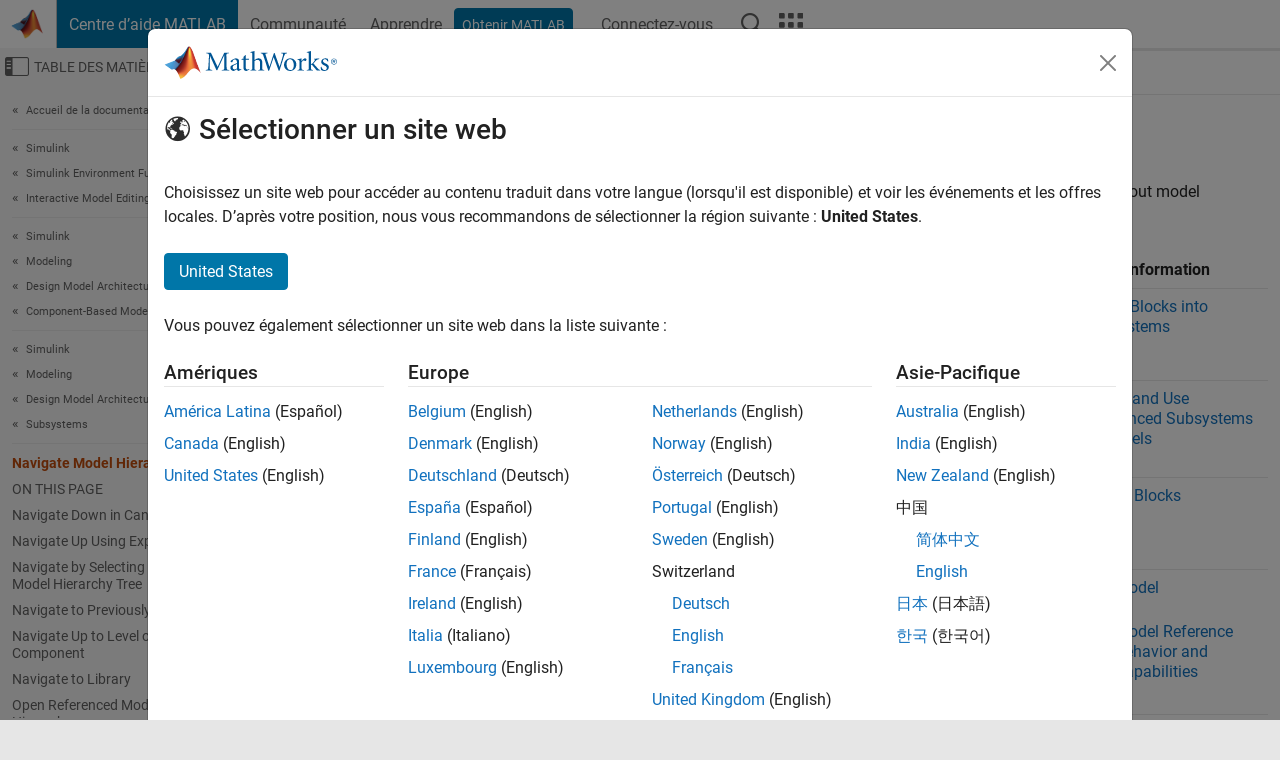

--- FILE ---
content_type: text/html
request_url: https://fr.mathworks.com/help/simulink/ug/navigate-model-hierarchies.html
body_size: 13391
content:
<!DOCTYPE html><html lang="fr"><head><script>window.mwDocMetadata = {"isLoggedIn":false,"exampleVersionSpec":["=25.2"],"isArchivedDoc":false};</script>
	<meta charset="utf-8"/>
	<meta name="viewport" content="width=device-width, initial-scale=1.0"/>
	

	<link rel="icon" href="https://fr.mathworks.com/etc.clientlibs/mathworks/clientlibs/customer-ui/templates/common/resources/images/favicon.20251211153853409.ico" type="image/x-icon"/>
	<link rel="canonical" href="https://fr.mathworks.com/help/simulink/ug/navigate-model-hierarchies.html"/>
	<meta http-equiv="X-UA-Compatible" content="IE=edge"/>
	
	
		<meta name="twitter:card" content="summary_large_image"/>
		<meta name="twitter:site" content="@MathWorks"/>
		
		<meta name="twitter:image" content="https://fr.mathworks.com/template-service/help/full-header-footer-offcanvas-bs5/_jcr_content/ogImageSecureUrl.adapt.1200.medium.jpg/1744384063106.jpg"/>
		<meta property="og:image:url" content="https://fr.mathworks.com/template-service/help/full-header-footer-offcanvas-bs5/_jcr_content/ogImageSecureUrl.adapt.1200.medium.jpg/1744384063106.jpg"/>
		<meta property="og:image:secure_url" content="https://fr.mathworks.com/template-service/help/full-header-footer-offcanvas-bs5/_jcr_content/ogImageSecureUrl.adapt.1200.medium.jpg/1744384063106.jpg"/>
	
	<meta property="og:url" content="https://fr.mathworks.com/help/simulink/ug/navigate-model-hierarchies.html"/>
	<meta property="og:description" content="Navigate model hierarchy using the Explorer Bar and Model Browser."/>
	<meta property="og:title" content="Navigate Model Hierarchy - MATLAB &amp; Simulink"/>
	<meta property="og:type" content="website"/>
	

	

	
    
<script src="https://fr.mathworks.com/etc.clientlibs/mathworks/clientlibs/customer-ui/components/webvitals.min.20251211153853409.js"></script>




	
	

	
	
	

	

	
	
		
    
<link rel="stylesheet" href="https://fr.mathworks.com/etc.clientlibs/mathworks/clientlibs/customer-ui/components/bootstrap5.min.20251211153853409.css" type="text/css"/>



		
    
<link rel="stylesheet" href="https://fr.mathworks.com/etc.clientlibs/mathworks/clientlibs/customer-ui/templates/common/bs5.min.20251211153853409.css" type="text/css"/>



	
	
	
    
<link rel="stylesheet" href="https://fr.mathworks.com/etc.clientlibs/mathworks/clientlibs/customer-ui/templates/offcanvasv5.min.20251211153853409.css" type="text/css"/>



	

	<link href="https://fr.mathworks.com/etc.clientlibs/mathworks/clientlibs/customer-ui/templates/common/resources/fonts/roboto/roboto-latin-italic-400.20251211153853409.woff2" rel="preload" as="font" type="font/woff2" crossorigin=""/>
	<link href="https://fr.mathworks.com/etc.clientlibs/mathworks/clientlibs/customer-ui/templates/common/resources/fonts/roboto/roboto-latin-italic-500.20251211153853409.woff2" rel="preload" as="font" type="font/woff2" crossorigin=""/>
	<link href="https://fr.mathworks.com/etc.clientlibs/mathworks/clientlibs/customer-ui/templates/common/resources/fonts/roboto/roboto-latin-italic-700.20251211153853409.woff2" rel="preload" as="font" type="font/woff2" crossorigin=""/>
	<link href="https://fr.mathworks.com/etc.clientlibs/mathworks/clientlibs/customer-ui/templates/common/resources/fonts/roboto/roboto-latin-normal-400.20251211153853409.woff2" rel="preload" as="font" type="font/woff2" crossorigin=""/>
	<link href="https://fr.mathworks.com/etc.clientlibs/mathworks/clientlibs/customer-ui/templates/common/resources/fonts/roboto/roboto-latin-normal-500.20251211153853409.woff2" rel="preload" as="font" type="font/woff2" crossorigin=""/>
	<link href="https://fr.mathworks.com/etc.clientlibs/mathworks/clientlibs/customer-ui/templates/common/resources/fonts/roboto/roboto-latin-normal-700.20251211153853409.woff2" rel="preload" as="font" type="font/woff2" crossorigin=""/>
	<link href="https://fr.mathworks.com/etc.clientlibs/mathworks/clientlibs/customer-ui/templates/common/resources/fonts/mathworks.20251211153853409.woff" rel="preload" as="font" type="font/woff" crossorigin=""/>

	
		
		<script>(function(g,b,d,f){(function(a,c,d){if(a){var e=b.createElement("style");e.id=c;e.innerHTML=d;a.appendChild(e)}})(b.getElementsByTagName("head")[0],"at-body-style",d);setTimeout(function(){var a=b.getElementsByTagName("head")[0];if(a){var c=b.getElementById("at-body-style");c&&a.removeChild(c)}},f)})(window,document,"[class*='personalization-container']:not([id^='web-application']) {opacity: 0 !important}",1E3);</script> <script src="//assets.adobedtm.com/d0cc0600946eb3957f703b9fe43c3590597a8c2c/satelliteLib-e8d23c2e444abadc572df06537e2def59c01db09.js" async=""></script>

	
	

	

	

	<title>Navigate Model Hierarchy - MATLAB &amp; Simulink
</title>
	



<script src="https://fr.mathworks.com/etc.clientlibs/mathworks/clientlibs/customer-ui/components/jquery.min.20251211153853409.js"></script><script src="https://fr.mathworks.com/etc.clientlibs/mathworks/clientlibs/customer-ui/components/jquery-migrate.min.20251211153853409.js"></script>
<meta xmlns="http://www.w3.org/1999/xhtml" http-equiv="Content-Script-Type" content="text/javascript"/>

<link xmlns="http://www.w3.org/1999/xhtml" href="/help/releases/R2025b/includes/web/css/doc_center.css" rel="stylesheet" type="text/css"/>

<script src="/help/releases/R2025b/includes/shared/equationrenderer/release/MathRenderer.js"></script>
<script src="/help/releases/R2025b/includes/shared/scripts/l10n.js"></script>
<script src="/help/releases/R2025b/includes/shared/scripts/docscripts.js"></script>
<script src="/help/releases/R2025b/includes/shared/scripts/f1help.js"></script>
<script src="/help/releases/R2025b/includes/shared/scripts/mw.imageanimation.js"></script>
<script src="/help/releases/R2025b/includes/shared/scripts/jquery.highlight.js"></script>
<script src="/help/releases/R2025b/includes/product/scripts/underscore-min.js"></script>


<script xmlns="http://www.w3.org/1999/xhtml" src="/help/releases/R2025b/includes/shared/scripts/localstorage.js"></script>

<script src="/help/releases/R2025b/includes/web/scripts/overload.js"></script>
<script src="/help/releases/R2025b/includes/shared/scripts/helpservices.js"></script>
<script src="/help/releases/R2025b/includes/product/scripts/productfilter.js"></script>
<script src="/help/releases/R2025b/includes/shared/scripts/matlab_dialog_shared.js"></script>
<link href="/help/releases/R2025b/includes/shared/highlight/styles/mwdochighlight.min.css" rel="stylesheet" type="text/css"/>
<script src="/help/releases/R2025b/includes/shared/highlight/highlight.min.js"></script>
<link href="/help/releases/R2025b/includes/web/css/doc_center_print.css" rel="stylesheet" type="text/css" media="print"/>
	<meta name="robots" content="all"/><meta name="description" content="Navigate model hierarchy using the Explorer Bar and Model Browser."/><style>/*BS5 - UserNav*/
	@media (min-width:992px) {
  	body.-has_usernav {      
    #localnav .navbar-nav { margin:0 0 0 -5px !important; display:inline-block; font-size:0; white-space:nowrap; }
    #localnav .navbar-nav > li { padding:0 !important; margin-bottom:0; display:inline-block; font-size:13px; line-height:1.00; float:none; }
    #localnav .navbar-nav > .nav-item + .nav-item { padding-left:1px !important; border-left:none !important; }
    #localnav .navbar-nav > li > a { padding:10px 10px 8px !important; border-radius:4px; display:inline-block; line-height:1.00; text-align:center; }

    #localnav .navbar-nav > li > a,
    #localnav .navbar-nav > li > a:visited { color:var(--mw-ws-global-link-color);  }    
    #localnav .navbar-nav > li > a:hover { background:var(--mw-ws-additive-color-transparent); color:var(--mw-color-brand03) !important; text-decoration:none !important; }
    #localnav .navbar-nav > li > a:focus { outline-offset:-2px; }

    #localnav .navbar-nav > li > a.active { background:#e6f2fa !important; color:var(--mw-ws-global-color) !important; }
    #localnav .navbar-nav > li > a.active:hover { background:#e6f2fa !important; color:var(--mw-ws-global-color) !important; }    

    #localnav .navbar-nav > li > a >.result_count { font-size:11px; }

    #localnav > li#crux_nav_documentation.active { padding:10px 10px 8px; border-radius:var(--mw-ws-global-border-radius); background:#e6f2fa; color:var(--mw-ws-global-color); line-height:1.00; text-align:center; }
    #localnav > li#crux_nav_documentation.active > a { padding:0; background:var(--mw-ws-additive-color-transparent); }
  }
}

@media (max-width:991.98px) {
  body.-has_usernav {   
    #localnav .navbar-nav { width:100% !important; }
    #localnav .navbar-nav > li { padding-left:0 !important; font-size:13px; }
    #localnav .navbar-nav > li > a.active { background:#e6f2fa; color:var(--mw-ws-global-color) !important; }
  }
}</style><style>#localnav:has(.alert) { height:calc(44px + 36px); padding-top:36px; }
			#localnav .alert { width: 100%; padding-top:2px; padding-right:5px; padding-bottom:2px; border-top:none; border-left:none; border-right:none; border-radius:0; display:flex; align-items:center; flex-direction:row; flex-wrap:nowrap; gap:7px; position:absolute; top:0; z-index:2;  }
			#localnav .alert p { margin-bottom:0; }
			#localnav .alert-dismissible .btn-close { margin-left:auto; position:relative; }</style><link rel="alternate" hreflang="x-default" href="https://www.mathworks.com/help/simulink/ug/navigate-model-hierarchies.html"/>
	<link rel="alternate" hreflang="de" href="https://de.mathworks.com/help/simulink/ug/navigate-model-hierarchies.html"/>
	<link rel="alternate" hreflang="en" href="https://www.mathworks.com/help/simulink/ug/navigate-model-hierarchies.html"/>
	<link rel="alternate" hreflang="es" href="https://la.mathworks.com/help/simulink/ug/navigate-model-hierarchies.html"/>
	<link rel="alternate" hreflang="fr" href="https://fr.mathworks.com/help/simulink/ug/navigate-model-hierarchies.html"/>
	<link rel="alternate" hreflang="it" href="https://it.mathworks.com/help/simulink/ug/navigate-model-hierarchies.html"/>
	<link rel="alternate" hreflang="ja" href="https://jp.mathworks.com/help/simulink/ug/navigate-model-hierarchies.html"/>
	<link rel="alternate" hreflang="ko" href="https://kr.mathworks.com/help/simulink/ug/navigate-model-hierarchies.html"/>
	<link rel="alternate" hreflang="zh" href="https://ww2.mathworks.cn/help/simulink/ug/navigate-model-hierarchies.html"/></head>



	<body id="template_offcanvas" class="site_lang_fr templateservice offcanvas_fluid
		  
		  
		  
 		  
		  -has_usernav
		  -is_full_header
		  
		  ">
		<a class="skip_link visually-hidden-focusable" href="#main">Passer au contenu</a>

		
		


	<div class="sticky-top" id="sticky_container">
		

	<header class="-has_matrix
					 -has_mwa
					 -has_store
					 -has_topnav
					 -has_subnav
					 ">
		<nav class="navbar navbar-expand-lg" aria-label="Navigation principale">
			<div class="container-fluid">
				<div class="d-lg-flex flex-row align-items-center" id="header_content_container">
					<a href="/?s_tid=user_nav_logo" class="navbar-brand d-inline-flex">
						
						<img src="https://fr.mathworks.com/etc.clientlibs/mathworks/clientlibs/customer-ui/templates/common/resources/images/mathworks-logo-membrane.20251211153853409.svg" class="mw_logo" alt="MathWorks" width="34" height="30"/>
					</a>

					<div class="sectionHead sectionhead containsResourceName resourceClass-sectionhead">


	<p class="d-inline-flex d-lg-none h1">
		<a href="/help/?s_tid=user_nav_help" class="add_cursor_pointer">Centre d’aide MATLAB</a>
		
	</p>
	




</div>


					<div class="d-flex d-lg-none" id="global_mobile_actuator_container_search">
						<button class="navbar-toggler btn collapsed" id="global_search_mobile_actuator" type="button" data-toggle="collapse" data-bs-toggle="collapse" data-target="#global_search_mobile" data-bs-target="#global_search_mobile" aria-controls="global_search_mobile" aria-expanded="false" aria-label="Toggle Search">
							<span class="icon-search"></span>
						</button>
					</div>
					<div class="navbar-collapse collapse" id="global_search_mobile">
						<div id="global_search_mobile_placeholder"></div>
						<div id="global_search_container">
							<div class="sectionHeadSearchBox sectionheadsearchbox containsResourceName resourceClass-sectionheadsearchbox">

	

	
		
    
<script src="https://fr.mathworks.com/etc.clientlibs/mathworks/clientlibs/customer-ui/components/sectionheadsearchbox/bs5.min.20251211153853409.js"></script>



		
    
<link rel="stylesheet" href="https://fr.mathworks.com/etc.clientlibs/mathworks/clientlibs/customer-ui/components/typeahead.min.20251211153853409.css" type="text/css"/>
<script src="https://fr.mathworks.com/etc.clientlibs/mathworks/clientlibs/customer-ui/components/lodash.min.20251211153853409.js"></script>
<script src="https://fr.mathworks.com/etc.clientlibs/mathworks/clientlibs/customer-ui/components/handlebars.min.20251211153853409.js"></script>
<script src="https://fr.mathworks.com/etc.clientlibs/mathworks/clientlibs/customer-ui/components/typeahead.min.20251211153853409.js"></script>



		
    



		
		<form name="search" id="site_search" class="site_search" action="/support/search.html" method="get" data-release="R2025b" data-language="fr">
			<div class="input-group">
				<label id="search-mathworks" class="visually-hidden" for="query">Effectuer une recherche</label>
				<input type="hidden" name="c[]" id="site_search_collection" value="support"/>
				<input type="search" name="q" id="query" class="form-control conjoined_search" aria-autocomplete="list" autocomplete="off" role="combobox" aria-controls="search_suggestions" aria-haspopup="listbox" aria-expanded="true" aria-activedescendant="" placeholder="Effectuer une recherche" data-site-domain="fr" data-site-language="fr" data-typeahead-proxy-url="https://services.mathworks.com/typeahead" data-typeahead-type="grouped" data-typeahead-result-count="5" data-typeahead-collection="functions,blocks" data-label-suggestions="Suggestions" data-label-see-all-results="See all results" aria-labelledby="search-mathworks" aria-owns="sectionHeadSearchDropdown"/>
				<button class="btn btn_color_blue btn-outline dropdown-toggle" type="button" data-toggle="dropdown" data-bs-toggle="dropdown" aria-expanded="false" id="site_search_selector">Centre d&#39;aide</button>
				<ul class="dropdown-menu dropdown-menu-end" id="sectionHeadSearchDropdown">
					
						<li style="display:none;"><a class="dropdown-item" href="#" data-placeholder="Effectuer une recherche" data-collection="support" data-action="https://fr.mathworks.com/support/search.html" data-parameter="q">Centre d&#39;aide</a></li>
					
					<li><a class="dropdown-item" href="#" data-placeholder="Rechercher sur MathWorks.com" data-collection="entire_site" data-action="https://fr.mathworks.com/search.html" data-parameter="q">MathWorks</a></li>
				</ul>
				<button type="submit" id="searchbutton" class="btn btn_color_blue btn-outline icon-search" aria-label="Recherche"></button>
			</div>
		</form>
	

	

</div>

						</div>
					</div>


					<div class="d-flex d-lg-none" id="global_mobile_actuator_container_navigation">
						<button class="navbar-toggler collapsed btn" id="global_navigation_mobile_actuator" type="button" data-toggle="collapse" data-bs-toggle="collapse" data-target="#global_navigation" data-bs-target="#global_navigation" aria-controls="global_navigation" aria-expanded="false" aria-label="${alwaystranslate:&#39;Toggle Main Navigation&#39;}">
							<span class="icon-menu-full"></span>
						</button>
					</div>
					<div class="collapse navbar-collapse" id="global_navigation">
						
						<div class="topNavigation topnavigation containsResourceName resourceClass-topnavigation">



	<ul class="navbar-nav flex-grow-1 align-items-lg-center mb-0">
		
		
			<li class="nav-item dropdown" id="globalnav_item_helpcenter">
				
	
	
	

	

	<a href="/help/?s_tid=user_nav_help" class="nav-link active ">

		

		
			
			Centre d’aide MATLAB</a>

		
		
	

				
			</li>
		
			<li class="nav-item dropdown" id="globalnav_item_community">
				
	
	
	

	

	<a href="/matlabcentral/?s_tid=user_nav_community" class="nav-link ">

		

		
			
			Communauté</a>

		
		
	

				
			</li>
		
			<li class="nav-item dropdown" id="globalnav_item_learning">
				
	
	
	

	

	<a href="https://matlabacademy.mathworks.com/?s_tid=user_nav_learning" class="nav-link ">

		

		
			
			Apprendre</a>

		
		
	

				
			</li>
		

		
		<li class="nav-item  -alignment_lg_end" id="globalnav_item_matlab">
			
			

			
	
	
	

	

	<a href="https://login.mathworks.com/embedded-login/landing.html?cid=getmatlab&amp;s_tid=user_nav_getml" style="display:none !important;" class="not-logged-in btn btn_color_blue d-block d-lg-inline-flex ">

		

		
			
			Obtenir MATLAB</a>

		
		
	

			
	
	
	

	

	<a href="https://login.mathworks.com/embedded-login/landing.html?cid=getmatlab&amp;s_tid=user_nav_getml" style="display:none !important;" class="logged-in btn btn_color_blue d-block d-lg-inline-flex ">

		

		
			
			MATLAB</a>

		
		
	


		</li>

		
		
			<li class="nav-item dropdown -alignment_lg_end" id="globalnav_item_mwa">
				<a href="#" class="nav-link headernav_login mwa-nav_login" id="mwanav_item_login" style="display: none;" aria-label="Se connecter">
					Connectez-vous
				</a>

				<a href="#" class="nav-link headernav_logout dropdown-toggle" id="mwanav_actuator" role="button" data-toggle="dropdown" data-bs-toggle="dropdown" aria-expanded="false" style="display: none;" title="Accédez à votre compte MathWorks">
					<span class="mwanav_avatar mwa_image_drop_down"></span>
					<span class="mobile_account_name visually_hidden_xxl visually_hidden_xl visually_hidden_lg hidden-md hidden-lg"></span>
				</a>
				<ul class="dropdown-menu dropdown-menu-lg-end" id="mwanav_dropdown_menu">
					<li id="mwanav_item_account"><a class="mwa-account dropdown-item">Mon compte</a></li>
					<li id="mwanav_item_community"><a class="mwa-community-profile dropdown-item">Mon profil</a></li>
					<li id="mwanav_item_associate"><a class="mwa-link-license dropdown-item">Mes licences</a></li>
					<li><hr class="dropdown-divider"/></li>
					<li id="mwanav_item_logout"><a class="mwa-logout dropdown-item">Se déconnecter</a></li>
				</ul>
			</li>
		

		

		

		<li class="nav-item d-block d-lg-none" id="globalnav_item_mobile_cta_support">
			
	
	
	

	

	<a href="/support/contact_us.html" id="mobile_cta_support" class="nav-link ">

		

		
			<span class="icon-phone"></span>
			Contactez le support MathWorks</a>

		
		
	

		</li>

		<li class="nav-item d-block d-lg-none" id="globalnav_item_mobile_cta_corporate">
			
	
	
	

	

	<a href="/" id="mobile_cta_corporate" class="nav-link ">

		

		
			<span class="icon-membrane"></span>
			Visit mathworks.com</a>

		
		
	

		</li>

		<li class="nav-item dropdown d-none d-lg-block -alignment_lg_end" id="globalnav_item_search">
			<a href="#" class="nav-link dropdown-toggle" role="button" data-toggle="dropdown" data-bs-toggle="dropdown" aria-expanded="false" aria-label="Recherche"><span class="icon-search"></span></a>
			<div class="dropdown-menu">
				<div class="container-lg">
					<div class="row align-items-center">
						
						
							<div class="col">
								<div id="global_search_desktop_placeholder"></div>
							</div>
						
					</div>
				</div>
			</div>
		</li>

		<li class="nav-item d-none d-lg-block -alignment_lg_end" id="globalnav_item_matrix">
			<mw-matrix lang="fr" tier="DOTCOM" env="prod" bsversion="bs5" class="nav-link" host="https://fr.mathworks.com"></mw-matrix>
		</li>
	</ul>


	


</div>

					</div>
				</div>

				
			</div>
		</nav>
	</header>



		
		
		
	</div>





		
<div id="offcanvas_container">
	

	<div class="collapse collapse-horizontal" id="offcanvas_menu" data-offcanvas-id="helpcenter-offcanvas">
		<button class="btn collapsed" id="offcanvas_actuator" type="button" data-bs-toggle="collapse" data-bs-target="#offcanvas_menu" aria-expanded="false" aria-controls="offcanvas_menu">
			<span class="icon-offcanvas-menu"><span class="visually-hidden">Activer/désactiver l&#39;affichage du menu de navigation</span></span> <span class="offcanvas_actuator_label" aria-hidden="true">Table des matières</span>
		</button>
		<div id="offcanvas_menu_content"><nav class="offcanvas_nav" role="navigation">
<div class="search_refine_v4 -presentation_browse">
<div id="facets_area">
<div class="personalization-container" id="web-application-offcanvas-container">
<ol itemscope="" itemtype="https://schema.org/BreadcrumbList" class="nav_breadcrumb list-unstyled" id="ul_left_nav_ancestors">
  <li itemscope="" itemtype="http://www.schema.org/ListItem" itemprop="itemListElement">
	  <a itemprop="item" href="/help/index.html?s_tid=CRUX_lftnav">
      <span itemprop="name">Accueil de la documentation</span>
		</a>
    <meta itemprop="position" content="1"/>
	</li>
</ol>
<ol itemscope="" itemtype="https://schema.org/BreadcrumbList" class="nav_disambiguation list-unstyled"><li itemscope="" itemtype="http://schema.org/ListItem" itemprop="itemListElement">
						<a itemprop="item" href="../index.html?s_tid=CRUX_lftnav" id="index">
              <span itemprop="name">Simulink</span>
            </a>
            <meta itemprop="position" content="1"/>
					</li><li itemscope="" itemtype="http://schema.org/ListItem" itemprop="itemListElement">
						<a itemprop="item" href="../simulink-environment.html?s_tid=CRUX_lftnav" id="simulink-environment">
              <span itemprop="name">Simulink Environment Fundamentals</span>
            </a>
            <meta itemprop="position" content="2"/>
					</li><li itemscope="" itemtype="http://schema.org/ListItem" itemprop="itemListElement">
						<a itemprop="item" href="../interactive-modeling-1.html?s_tid=CRUX_lftnav" id="interactive-modeling">
              <span itemprop="name">Interactive Model Editing</span>
            </a>
            <meta itemprop="position" content="3"/>
					</li></ol><ol itemscope="" itemtype="https://schema.org/BreadcrumbList" class="nav_disambiguation list-unstyled"><li itemscope="" itemtype="http://schema.org/ListItem" itemprop="itemListElement">
						<a itemprop="item" href="../index.html?s_tid=CRUX_lftnav" id="index">
              <span itemprop="name">Simulink</span>
            </a>
            <meta itemprop="position" content="1"/>
					</li><li itemscope="" itemtype="http://schema.org/ListItem" itemprop="itemListElement">
						<a itemprop="item" href="../modeling.html?s_tid=CRUX_lftnav" id="modeling">
              <span itemprop="name">Modeling</span>
            </a>
            <meta itemprop="position" content="2"/>
					</li><li itemscope="" itemtype="http://schema.org/ListItem" itemprop="itemListElement">
						<a itemprop="item" href="../design-model-architecture.html?s_tid=CRUX_lftnav" id="design-model-architecture">
              <span itemprop="name">Design Model Architecture</span>
            </a>
            <meta itemprop="position" content="3"/>
					</li><li itemscope="" itemtype="http://schema.org/ListItem" itemprop="itemListElement">
						<a itemprop="item" href="../model-components.html?s_tid=CRUX_lftnav" id="mw_fd7e4022-a895-495a-accf-ae854c75e835">
              <span itemprop="name">Component-Based Modeling</span>
            </a>
            <meta itemprop="position" content="4"/>
					</li></ol><ol itemscope="" itemtype="https://schema.org/BreadcrumbList" class="nav_disambiguation list-unstyled"><li itemscope="" itemtype="http://schema.org/ListItem" itemprop="itemListElement">
						<a itemprop="item" href="../index.html?s_tid=CRUX_lftnav" id="index">
              <span itemprop="name">Simulink</span>
            </a>
            <meta itemprop="position" content="1"/>
					</li><li itemscope="" itemtype="http://schema.org/ListItem" itemprop="itemListElement">
						<a itemprop="item" href="../modeling.html?s_tid=CRUX_lftnav" id="modeling">
              <span itemprop="name">Modeling</span>
            </a>
            <meta itemprop="position" content="2"/>
					</li><li itemscope="" itemtype="http://schema.org/ListItem" itemprop="itemListElement">
						<a itemprop="item" href="../design-model-architecture.html?s_tid=CRUX_lftnav" id="design-model-architecture">
              <span itemprop="name">Design Model Architecture</span>
            </a>
            <meta itemprop="position" content="3"/>
					</li><li itemscope="" itemtype="http://schema.org/ListItem" itemprop="itemListElement">
						<a itemprop="item" href="../subsystems.html?s_tid=CRUX_lftnav" id="subsystems">
              <span itemprop="name">Subsystems</span>
            </a>
            <meta itemprop="position" content="4"/>
					</li></ol><div class="nav_disambiguation_overflow">
<div class="collapse" id="nav_disambiguation_overflow_content"><ol itemscope="" itemtype="https://schema.org/BreadcrumbList" class="nav_disambiguation list-unstyled"><li itemscope="" itemtype="http://schema.org/ListItem" itemprop="itemListElement">
						<a itemprop="item" href="../index.html?s_tid=CRUX_lftnav" id="index">
              <span itemprop="name">Simulink</span>
            </a>
            <meta itemprop="position" content="1"/>
					</li><li itemscope="" itemtype="http://schema.org/ListItem" itemprop="itemListElement">
						<a itemprop="item" href="../modeling.html?s_tid=CRUX_lftnav" id="modeling">
              <span itemprop="name">Modeling</span>
            </a>
            <meta itemprop="position" content="2"/>
					</li><li itemscope="" itemtype="http://schema.org/ListItem" itemprop="itemListElement">
						<a itemprop="item" href="../design-model-architecture.html?s_tid=CRUX_lftnav" id="design-model-architecture">
              <span itemprop="name">Design Model Architecture</span>
            </a>
            <meta itemprop="position" content="3"/>
					</li></ol></div>
<span class="nav_disambiguation_overflow_control" data-toggle="collapse" data-target="#nav_disambiguation_overflow_content" aria-expanded="true" aria-controls="nav_disambiguation_overflow_content"></span></div>
<ul class="nav_scrollspy nav list-unstyled" id="nav_scrollspy" aria-label="On this page">
	<li class="nav_scrollspy_function nav-item notranslate" aria-hidden="true">Navigate Model Hierarchy</li>

<li class="nav_scrollspy_title" id="SSPY810-refentry">On this page</li><li class="nav-item"><a href="#mw_024f6f39-47af-43ea-a32d-62fa76514ed1" class="intrnllnk nav-link">Navigate Down in Canvas</a></li><li class="nav-item"><a href="#mw_18caab92-1d73-4c8d-a16d-36100715636b" class="intrnllnk nav-link">Navigate Up Using Explorer Bar</a></li><li class="nav-item"><a href="#mw_39effbc8-218a-4eef-a023-d0c18e47e1d6" class="intrnllnk nav-link">Navigate by Selecting Destination in Model Hierarchy Tree</a></li><li class="nav-item"><a href="#mw_3ddf6bcd-ec1a-4eb0-aee8-6c477c07dcd2" class="intrnllnk nav-link">Navigate to Previously Viewed Level</a></li><li class="nav-item"><a href="#mw_20020bce-3d94-48d2-9101-73770cff48d8" class="intrnllnk nav-link">Navigate Up to Level of Parent Component</a></li><li class="nav-item"><a href="#mw_75bc1c2f-4d47-45cc-b691-4bf0d3c6d695" class="intrnllnk nav-link">Navigate to Library</a></li><li class="nav-item"><a href="#mw_a4195529-f160-476a-8b3d-fe7896aafb50" class="intrnllnk nav-link">Open Referenced Model Outside Model Hierarchy</a></li><li class="nav-item"><a href="#seealsoref" class="intrnllnk nav-link">See Also</a></li></ul></div>
</div>
</div>
</nav>
			<div class="sidebar parsys containsResourceName resourceClass-parsys"><div class="targetcontainer containsResourceName resourceClass-targetcontainer section">



<div class="personalization-container " id="web-application-offcanvas-container">
	<div><div class="targetContent parsys containsResourceName resourceClass-parsys">
</div>
</div>
</div></div>

</div>

		</div>
		
    
<script src="https://fr.mathworks.com/etc.clientlibs/mathworks/clientlibs/customer-ui/templates/offcanvasv5.min.20251211153853409.js"></script>



	</div>


	<div id="offcanvas_body_container">
		<div id="offcanvas_body">
			

	
	<div class="localnav" id="localnav">
		<div class="localnav_container">
			<div class="container-fluid">
				<div class="row">
					<div class="col-12">
						<nav class="navbar navbar-expand-lg" aria-label="Local Navigation">
							<button class="navbar-toggler" type="button" id="localnav_actuator" data-toggle="collapse" data-bs-toggle="collapse" data-target="#local_navigation" data-bs-target="#local_navigation" aria-controls="localnav" aria-expanded="false" aria-label="Menu de navigation"><span class="icon-kebab"></span></button>
							<div class="collapse navbar-collapse" id="local_navigation">
								<div class="localNavigation localnav containsResourceName resourceClass-localnav">



	
	<ul class="navbar-nav  crux_resource_list crux_browse" id="localnav_navbar">
	<li class="nav-item crux_resource" data-nav-id="crux_nav_documentation">
		<a class="nav-link active" href="/help/simulink/design-model-architecture.html?s_tid=CRUX_topnav" data-id="">
			Documentation
	    </a>
	</li>

	<li class="nav-item crux_resource" data-nav-id="crux_nav_exemples">
		<a class="nav-link " href="/help/simulink/examples.html?s_tid=CRUX_topnav&amp;category=design-model-architecture" data-id="">
			Exemples
	    </a>
	</li>

	<li class="nav-item crux_resource" data-nav-id="crux_nav_function">
		<a class="nav-link " href="/help/simulink/referencelist.html?type=function&amp;s_tid=CRUX_topnav&amp;category=design-model-architecture" data-id="">
			Fonctions
	    </a>
	</li>

	<li class="nav-item crux_resource" data-nav-id="crux_nav_block">
		<a class="nav-link " href="/help/simulink/referencelist.html?type=block&amp;s_tid=CRUX_topnav&amp;category=design-model-architecture" data-id="">
			Blocs
	    </a>
	</li>

	<li class="nav-item crux_resource" data-nav-id="crux_nav_app">
		<a class="nav-link " href="/help/simulink/referencelist.html?type=app&amp;s_tid=CRUX_topnav&amp;category=design-model-architecture" data-id="">
			Applications
	    </a>
	</li>

	<li class="nav-item crux_resource" data-nav-id="crux_nav_video">
		<a class="nav-link " href="/support/search.html?fq%5B%5D=asset_type_name:video&amp;fq%5B%5D=category:simulink/design-model-architecture&amp;page=1&amp;s_tid=CRUX_topnav" data-id="">
			Vidéos
	    </a>
	</li>

	<li class="nav-item crux_resource" data-nav-id="crux_nav_answers">
		<a class="nav-link " href="/support/search.html?fq%5B%5D=asset_type_name:answer&amp;fq%5B%5D=category:simulink/design-model-architecture&amp;page=1&amp;s_tid=CRUX_topnav" data-id="">
			Réponses
	    </a>
	</li>
</ul>




</div>

							</div>
						</nav>
					</div>
				</div>
			</div>
		</div>
	</div>



			<div class="introParsys parsys containsResourceName resourceClass-parsys">
</div>

			<div class="content_container" id="content_container">
				<div class="container-fluid">
					<div class="row">
						<div class="col" id="offcanvas_fixed_menu_container"> </div>
						<div class="col" id="offcanvas_content_container">
							
							<div id="offcanvas_focus_actuator" tabindex="0" class="d-block d-md-none"><span class="visually-hidden">Contenu principal</span></div>
							

<main id="main" tabindex="-1">
	
	<section><div class="mainParsys parsys containsResourceName resourceClass-parsys"><div class="cssjs containsResourceName section resourceClass-cssjs">






<style>
@media (max-width:991.98px) {

    #localnav .nav-item:not(:first-child) .nav-link { padding-left:24px !important; }
    #localnav .dropdown-menu .dropdown-item { padding-left:calc(var(--bs-dropdown-item-padding-x) * 3); }

}
</style>
</div>
<div class="cssjs containsResourceName section resourceClass-cssjs">





	
    
<link rel="stylesheet" href="https://fr.mathworks.com/etc.clientlibs/mathworks/clientlibs/customer-ui/components/embeddedchat/bs5.min.20251211153853409.css" type="text/css"/>
<script src="https://fr.mathworks.com/etc.clientlibs/mathworks/clientlibs/customer-ui/templates/akamai.min.20251211153853409.js"></script>
<script src="https://fr.mathworks.com/etc.clientlibs/mathworks/clientlibs/customer-ui/components/embeddedchat/bs5.min.20251211153853409.js"></script>



	
	



</div>
<div class="cssjs containsResourceName section resourceClass-cssjs">






<style>
@media (max-width: 991.98px) {
    #localnav_actuator { width:auto !important; padding-left:10px !important; display: flex !important; align-items:center !important; flex-direction: row-reverse !important; justify-content:center !important; }
    #localnav_actuator:after { padding-right:5px; content:"Ressources"; font-size:14px; white-space:nowrap; }
    #localnav_actuator .icon-kebab { position:relative; top:-1px; }
    #localnav_actuator .icon-kebab:before { content: "\e60f" !important; font-size:16px; }
}
</style>
</div>
<div class="cssjs containsResourceName section resourceClass-cssjs">





	
	
    
<link rel="stylesheet" href="https://fr.mathworks.com/etc.clientlibs/mathworks/clientlibs/customer-ui/templates/mathworks-aem.min.20251211153853409.css" type="text/css"/>
<link rel="stylesheet" href="https://fr.mathworks.com/etc.clientlibs/mathworks/clientlibs/customer-ui/components/searchrefine.min.20251211153853409.css" type="text/css"/>
<link rel="stylesheet" href="https://fr.mathworks.com/etc.clientlibs/mathworks/clientlibs/customer-ui/components/panel.min.20251211153853409.css" type="text/css"/>
<link rel="stylesheet" href="https://fr.mathworks.com/etc.clientlibs/mathworks/clientlibs/customer-ui/components/card.min.20251211153853409.css" type="text/css"/>
<link rel="stylesheet" href="https://fr.mathworks.com/etc.clientlibs/mathworks/clientlibs/customer-ui/templates/search.min.20251211153853409.css" type="text/css"/>



	



</div>
<div class="cssjs containsResourceName section resourceClass-cssjs">





	
	
    
<link rel="stylesheet" href="https://fr.mathworks.com/etc.clientlibs/mathworks/clientlibs/customer-ui/components/form.min.20251211153853409.css" type="text/css"/>



	



</div>
<div class="cssjs containsResourceName section resourceClass-cssjs">





	
    
<link rel="stylesheet" href="https://fr.mathworks.com/etc.clientlibs/mathworks/clientlibs/customer-ui/components/nuggets.min.20251211153853409.css" type="text/css"/>
<script src="https://fr.mathworks.com/etc.clientlibs/mathworks/clientlibs/customer-ui/components/nuggets.min.20251211153853409.js"></script>



	
	



</div>
<div class="cssjs containsResourceName section resourceClass-cssjs">





	
    



	
	



</div>
<div class="cssjs containsResourceName section resourceClass-cssjs">





	
    
<link rel="stylesheet" href="https://fr.mathworks.com/etc.clientlibs/mathworks/clientlibs/customer-ui/components/accordion.min.20251211153853409.css" type="text/css"/>
<link rel="stylesheet" href="https://fr.mathworks.com/etc.clientlibs/mathworks/clientlibs/customer-ui/components/alert.min.20251211153853409.css" type="text/css"/>
<link rel="stylesheet" href="https://fr.mathworks.com/etc.clientlibs/mathworks/clientlibs/customer-ui/components/band.min.20251211153853409.css" type="text/css"/>
<link rel="stylesheet" href="https://fr.mathworks.com/etc.clientlibs/mathworks/clientlibs/customer-ui/components/blockquote.min.20251211153853409.css" type="text/css"/>
<link rel="stylesheet" href="https://fr.mathworks.com/etc.clientlibs/mathworks/clientlibs/customer-ui/components/image.min.20251211153853409.css" type="text/css"/>
<link rel="stylesheet" href="https://fr.mathworks.com/etc.clientlibs/mathworks/clientlibs/customer-ui/components/inpagenav.min.20251211153853409.css" type="text/css"/>
<link rel="stylesheet" href="https://fr.mathworks.com/etc.clientlibs/mathworks/clientlibs/customer-ui/components/table.min.20251211153853409.css" type="text/css"/>
<script src="https://fr.mathworks.com/etc.clientlibs/mathworks/clientlibs/customer-ui/components/accordion.min.20251211153853409.js"></script>
<script src="https://fr.mathworks.com/etc.clientlibs/mathworks/clientlibs/customer-ui/components/panel.min.20251211153853409.js"></script>



	
	



</div>
<div class="targetcontainer containsResourceName resourceClass-targetcontainer section">



<div class="personalization-container " id="web-application-body-container">
<section xmlns="http://www.w3.org/1999/xhtml" id="doc_center_content" itemprop="content" lang="en" data-language="en" data-bs-spy="scroll" data-bs-target="#nav_scrollspy"><div id="pgtype-topic">
<section><h1 class="title r2025b" itemprop="title content" id="bt5i5vu">Navigate Model Hierarchy</h1><p>You can use these model components to create a hierarchical model composed of many layers.
      For more information about model components, see <a href="types-of-model-components.html" class="a">Explore Types of Model Components</a>.</p><div class="table-responsive"><table class="table table-condensed"><colgroup><col class="tcol1" width="20%"/><col class="tcol2" width="35%"/><col class="tcol3" width="25%" align="center"/><col class="tcol4" width="20%"/></colgroup><thead><tr><th>Component</th><th>Definition</th><th>Example</th><th>More Information</th></tr></thead><tbody><tr><td><span class="block">Subsystem</span> block</td><td>Block that contains a subset of a model.</td><td>
              <div class="informalfigure"><div id="d126e21490" class="mediaobject"><p><img src="subsystem-block.png" alt="Subsystem block" height="51" width="136"/></p></div></div>
            </td><td><a href="creating-subsystems.html" class="a">Group Blocks into Subsystems</a></td></tr><tr><td><span class="block">Subsystem Reference</span> block</td><td>Block that references a subsystem saved in a file. By referencing a subsystem,
              you can reuse it in any model without copying over the block diagram.</td><td>
              <div class="informalfigure"><div id="d126e21506" class="mediaobject"><p><img src="subsystem-reference-block.png" alt="Subsystem Reference block" height="50" width="136"/></p></div></div>
            </td><td><a href="create-and-use-referenced-subsystems-in-models-using-subsystem-reference.html" class="a">Create and Use Referenced Subsystems in Models</a></td></tr><tr><td>Linked block</td><td>Instance of a masked library block or of a <span class="block">Subsystem</span> block from a
              library.</td><td>
              <div class="informalfigure"><div id="d126e21523" class="mediaobject"><p><img src="linked-library-block.png" alt="Linked library block" height="51" width="136"/></p></div></div>
            </td><td><a href="creating-and-working-with-linked-blocks.html" class="a">Linked Blocks</a></td></tr><tr><td><span class="block">Model</span> block</td><td>Block that references a model file. By referencing a model, you can reuse its
              contents in other models without copying over the block diagram.</td><td>
              <div class="informalfigure"><div id="d126e21539" class="mediaobject"><p><img src="model-block.png" alt="Model block" height="48" width="136"/></p></div></div>
            </td><td>
              <div class="itemizedlist"><ul><li><p><a href="../slref/model.html"><span class="block">Model</span></a></p></li><li><p><a href="overview-of-model-referencing-1.html" class="a">Model Reference Behavior and Capabilities</a></p></li></ul></div>
            </td></tr><tr><td><span class="block">Chart</span> block</td><td>Flow charts that contain Stateflow<sup>®</sup> model elements such as states and transitions.</td><td>
              <div class="informalfigure"><div id="d126e21567" class="mediaobject"><p><img src="chart-block.png" alt="Chart block" height="53" width="136"/></p></div></div>
            </td><td><a href="../../stateflow/ref/chart.html"><span class="block">Chart</span></a><span role="cross_prod"> (Stateflow)</span></td></tr></tbody></table></div><p>The hierarchy can have multiple levels. For example, a <span class="block">Subsystem</span> block can
      contain any of the listed model elements, including other <span class="block">Subsystem</span>
      blocks.</p><p>Entering a component takes you one level deeper in the hierarchy. You can move through the
      hierarchy one level at a time, or you can skip around. You can open levels of the hierarchy in
      the current tab, in new tabs, or in new windows.</p><p>To navigate simple model hierarchies or small ranges of levels in complex hierarchies,
      navigate down in the canvas and up using the Explorer Bar.</p><p>Use the Model Browser to perform these actions:</p><div class="itemizedlist"><ul><li><p>Skip levels when navigating down the hierarchy.</p></li><li><p>Navigate large ranges of levels in complex model hierarchies.</p></li><li><p>View the contents of a higher level in a new tab or a new window.</p></li><li><p>Open a referenced model that does not have a visible <span class="block">Model</span>
          block.</p></li></ul></div><p>When you simulate a model, the whole hierarchy simulates, regardless of which level you
      are viewing.</p><section><h3 class="title" id="mw_024f6f39-47af-43ea-a32d-62fa76514ed1">Navigate Down in Canvas</h3><p>To navigate down one level in the hierarchy in the canvas, perform these actions:</p><div class="table-responsive"><table class="table table-condensed"><colgroup><col class="tcol1" width="33%"/><col class="tcol2" width="67%"/></colgroup><thead><tr><th>How to View the Level You Navigate To</th><th>Action</th></tr></thead><tbody><tr><td>In the current tab</td><td>Double-click the component you want to enter.</td></tr><tr><td>In a new tab</td><td>Press <strong class="keycap">Ctrl</strong> (<strong class="keycap">Command</strong> on a <span class="entity">Mac</span>)  and double-click the component you want to enter.</td></tr><tr><td>In a new window</td><td>Press <strong class="keycap">Shift</strong> and double-click the component you want to
                enter.</td></tr></tbody></table></div><p>For example, to view the contents of a subsystem in the current tab, double-click the
          <span class="block">Subsystem</span> block.</p><p>If the subsystem you want to enter is masked, click the down arrow in the lower left
        corner of the block icon instead.</p></section><section><h3 class="title" id="mw_18caab92-1d73-4c8d-a16d-36100715636b">Navigate Up Using Explorer Bar</h3><p>To navigate up in the hierarchy, in the Explorer Bar that appears above the Simulink<sup>®</sup> canvas, click the name of the model component whose top level you want to
        see.</p><p>For example, suppose the <code class="literal">sldemo_fuelsys</code> model is open. You are in the
        top level of the <code class="literal">Throttle</code> subsystem, and you want to navigate directly up
        to the top level of the <code class="literal">Engine Gas Dynamics</code> subsystem. In the Explorer
        Bar, click <code class="literal">Engine Gas Dynamics</code>.</p><div class="informalfigure"><div id="d126e21659" class="mediaobject"><p><img src="explorer-bar.png" alt="The explorer bar shows this model hierarchy: sldemo_fuelsys → Engine Gas Dynamics → Throttle &amp; Manifold → Throttle. The pointer is paused over Engine Gas Dynamics." height="201" width="515"/></p></div></div><p>When you use the Explorer Bar, the higher level you navigate to opens in the current
        tab.</p><p>To open a higher level in a new tab or a new window, use the Model Browser.</p></section><section><h3 class="title" id="mw_39effbc8-218a-4eef-a023-d0c18e47e1d6">Navigate by Selecting Destination in Model Hierarchy Tree</h3><p>In the Model Browser, you can navigate directly to any level by selecting your
        destination in the model hierarchy tree. To view the Model Browser, at the bottom left
        corner of the Simulink Editor, click the Hide/Show Model Browser button <span class="guiicon"><span class="inlinemediaobject inlinemediaobject_17_px"><img src="show-model-browser-button.png" alt="" height="17" width="16"/></span></span>. To view the hierarchy, expand the nodes of the
        tree.</p><p>To navigate to a level of the hierarchy, perform these actions.</p><div class="table-responsive"><table class="table table-condensed"><colgroup><col class="tcol1" width="33%"/><col class="tcol2" width="67%"/></colgroup><thead><tr><th>How to View the Level You Navigate To</th><th>Action</th></tr></thead><tbody><tr><td>In the current tab</td><td><p>Click your destination in the tree.</p></td></tr><tr><td>In a new tab</td><td><p>Press <strong class="keycap">Ctrl</strong> (<strong class="keycap">Command</strong> on a <span class="entity">Mac</span>) and click your destination in the tree.</p></td></tr><tr><td>In a new window</td><td><p>Press <strong class="keycap">Shift</strong> and click your destination in the
                  tree.</p></td></tr></tbody></table></div><div class="alert alert-info d-inline-block"><span class="alert_icon icon-alert-info-reverse"></span><p class="alert_heading"><strong>Tip</strong></p><p>Alternatively, right-click your destination in the tree and select
            <strong class="guimenuitem">Open</strong> (in the current tab), <strong class="guimenuitem">Open in New
            Tab</strong>, or <strong class="guimenuitem">Open in New Window</strong>.</p></div><p>To hide or restore the Model Browser, click the Hide/Show Model Browser button
            <span class="guiicon"><span class="inlinemediaobject inlinemediaobject_17_px"><img src="hide-model-browser-button.png" alt="" height="17" width="16"/></span></span>.</p><p>To specify whether to display referenced models, library links, or systems with mask
        parameters in the tree, click <span class="guiicon"><span class="inlinemediaobject"><img src="model-browser-filter-list.png" alt="Icon of Model Browser list for specifying which items to display" height="22" width="22"/></span></span>.</p><div class="informalfigure"><div id="d126e21740" class="mediaobject"><p><img src="navigate-model-hierarchy-model-browser-tree.png" alt="In the Model Browser tree for the sldemo_fuelsys model, part of the tree is expanded. The Hide/Show Model Browser button is highlighted. The menu for selecting whether to display referenced models, library links or systems with mask parameters is expanded." height="401" width="542"/></p></div></div></section><section><h3 class="title" id="mw_3ddf6bcd-ec1a-4eb0-aee8-6c477c07dcd2">Navigate to Previously Viewed Level</h3><p>To navigate to the level you last viewed, click the Back button
            <span class="guiicon"><span class="inlinemediaobject"><img src="back-button6539fc7e4e96a9fb5789156c0318a783.png" alt="" height="21" width="22"/></span></span> located above the Explorer Bar.</p><p>To navigate forward to the next level you viewed, click the Forward button
            <span class="guiicon"><span class="inlinemediaobject"><img src="forward-button.png" alt="" height="21" width="22"/></span></span>.</p></section><section><h3 class="title" id="mw_20020bce-3d94-48d2-9101-73770cff48d8">Navigate Up to Level of Parent Component</h3><p>To navigate up to the level of the parent of a model component, click the Up to Parent
        button <span class="guiicon"><span class="inlinemediaobject"><img src="up-to-parent-button.png" alt="" height="22" width="22"/></span></span> located above the Explorer Bar. </p><p>The model component from which you navigated highlights in the canvas.</p></section><section><h3 class="title" id="mw_75bc1c2f-4d47-45cc-b691-4bf0d3c6d695">Navigate to Library</h3><p>To navigate from a linked block to its library, select the linked block and press
          <strong class="keycap">Ctrl+L</strong>. Alternatively, select the block, then in the Simulink Toolstrip, on the block-specific tab (for example, the <strong class="guilabel">Subsystem
          Block</strong> tab), click the <strong class="guilabel">Go to Library</strong> button.</p><p>The library opens in a new window.</p></section><section><h3 class="title" id="mw_a4195529-f160-476a-8b3d-fe7896aafb50">Open Referenced Model Outside Model Hierarchy</h3><p>When you double-click a Model block, you open the referenced model in the context of the
        current model hierarchy.</p><p>To open a referenced model outside of the current model hierarchy, perform one of these actions:</p>
<div class="itemizedlist"><ul><li><p>On the Model block icon, click the <strong class="guibutton">Open As Top Model</strong>
							<span class="guiicon"><span class="inlinemediaobject inlinemediaobject_16_px"><img src="open-model-reference.png" alt="Open As Top Model" height="16" width="17"/></span></span> badge.</p></li><li><p>When the referenced model does not have a visible Model block, in the Model
							Browser, right-click the block name. Then, select <strong class="guimenuitem">Open As Top
								Model</strong>.</p></li></ul></div><p>
</p><p>The referenced model opens in the top model in a new window instead of as a referenced
        model. To use a referenced model as a standalone model, the referenced model must not depend
        on data in a higher-level model.</p><p>For more information, see <a href="overview-of-model-referencing-1.html#bva82cn" class="a">Model Reference Hierarchy</a>.</p></section>
      <h2 id="seealsoref">See Also</h2><h3 id="d126e21813">Topics</h3><ul class="list-unstyled"><li><a href="../slref/simulinkeditor.html#f3-82822" class="a">Explore Model Hierarchy</a></li><li><a href="preview-content-of-hierarchical-items.html" class="a">Preview Content of Model Components</a></li><li><a href="search-model-contents.html" class="a">Search Model Contents</a></li><li><a href="interface-view.html" class="a">Trace Connections and Author Ports Using Component Interface View</a></li></ul>
    </section>
    </div></section><div class="clearfix"></div>

<div align="center" class="feedbackblock" id="mw_docsurvey"><script src="/help/includes/shared/docsurvey/docfeedback.js"></script>

<script>loadSurveyHidden();</script>

<link rel="stylesheet" href="/help/includes/shared/docsurvey/release/index-css.css" type="text/css"/>

<script src="/help/includes/shared/docsurvey/release/bundle.index.js"></script>

<script>initDocSurvey();</script></div>

<div class="modal fade" id="matlab-command-dialog" tabindex="-1" role="dialog" aria-labelledby="matlabCommandDialogLabel" aria-hidden="true">
  <div class="modal-dialog modal-lg">
    <div class="modal-content">
      <div class="modal-header">
        <h2 class="modal-title">MATLAB Command</h2>
        <button type="button" class="btn-close" data-bs-dismiss="modal" aria-label="Close"></button>
      </div>
      <div class="modal-body" id="dialog-body">
        <p>You clicked a link that corresponds to this MATLAB command: </p>
        <pre id="dialog-matlab-command"></pre>
        <p>Run the command by entering it in the MATLAB Command Window.
        Web browsers do not support MATLAB commands.</p>
      </div>
      <div class="modal-footer">
        <button type="button" class="btn btn_color_blue" data-bs-dismiss="modal">Close</button>
      </div>
    </div>
  </div>
</div>
	<div><div class="targetContent parsys containsResourceName resourceClass-parsys"><div class="cqColumns containsResourceName section resourceClass-columns"><div class="row  ">

	
		<div class=" col-12 "><div class="2420e633-83fe-4c2d-9b62-4248985f27d2 parsys containsResourceName resourceClass-parsys">
</div>
</div>
	
</div>
</div>

</div>
</div>
</div></div>

</div>
</section>
	
	
	
		

<div><div class="modalParsys parsys containsResourceName resourceClass-parsys">
</div>
</div>

		


	<div id="location_content" style="display:none;"></div>

	<div class="modal fade" id="country-unselected" tabindex="-1" aria-labelledby="domain_selector_label" style="padding-left: 0px; display:none;" aria-modal="true" role="dialog">
		<div class="modal-dialog modal-xl">
			<div class="modal-content">
				<div class="modal-header">
					<img src="https://fr.mathworks.com/etc.clientlibs/mathworks/clientlibs/customer-ui/templates/common/resources/images/mathworks-logo.20251211153853409.svg" class="mw_logo theme_light" alt="MathWorks" width="173" height="35"/>
					<img src="https://fr.mathworks.com/etc.clientlibs/mathworks/clientlibs/customer-ui/templates/common/resources/images/mathworks-logo-rev.20251211153853409.svg" class="mw_logo theme_dark" alt="MathWorks" width="173" height="35" style="display:none;"/>
					<button type="button" class="btn-close" data-bs-dismiss="modal" aria-label="Fermer"></button>
				</div>
				<div class="modal-body">

					<p class="h1 icon-globe" id="domain_selector_label">Sélectionner un site web</p>
					<p>Choisissez un site web pour accéder au contenu traduit dans votre langue (lorsqu&#39;il est disponible) et voir les événements et les offres locales. D’après votre position, nous vous recommandons de sélectionner la région suivante : <strong class="recommended-country"></strong>.</p>
					<div class="default-recommendation">
						<p><a href="#" id="recommended_domain_button" class="btn btn_color_blue" data-lang="en"><span class="recommended-country"></span></a></p>
					</div>

					<div class="ch-recommendation" style="display:none;">
						<ul class="list-inline">
							<li class="list-inline-item add_margin_5 d-block d-md-inline-block"><a href="//ch.mathworks.com" class="recommendation-button btn btn-outline btn_color_blue" data-subdomain="ch" data-lang="en" data-recommended-text="Switzerland" data-default-lang="true" data-do-not-rewrite="true"><strong class="recommended-country"></strong> (English)</a></li>
							<li class="list-inline-item add_margin_5 d-block d-md-inline-block"><a href="//ch.mathworks.com" class="recommendation-button btn btn-outline btn_color_blue" data-subdomain="ch" data-lang="de" data-recommended-text="Schweiz" data-do-not-rewrite="true"><strong class="recommended-country"></strong> (Deutsch)</a></li>
							<li class="list-inline-item add_margin_5 d-block d-md-inline-block"><a href="//ch.mathworks.com" class="recommendation-button btn btn-outline btn_color_blue" data-subdomain="ch" data-lang="fr" data-recommended-text="Suisse" data-do-not-rewrite="true"><strong class="recommended-country"></strong> (Français)</a></li>
						</ul>
					</div>
					<div class="zh-recommendation" style="display:none;">
						<ul class="list-inline">
							<li class="list-inline-item"><a href="//ww2.mathworks.cn" class="recommendation-button btn btn-outline btn_color_blue" data-subdomain="ww2" data-lang="zh" data-recommended-text="中国" data-default-lang="true" data-do-not-rewrite="true"><strong class="recommended-country"></strong>（简体中文）</a></li>
							<li class="list-inline-item"><a href="//ww2.mathworks.cn" class="recommendation-button btn btn-outline btn_color_blue" data-subdomain="ww2" data-lang="en" data-recommended-text="China" data-do-not-rewrite="true"><strong class="recommended-country"></strong> (English)</a></li>
						</ul>
					</div>

					<p>Vous pouvez également sélectionner un site web dans la liste suivante :</p>
					<div class="alert alert-warning" role="alert" id="china_performance_alert" style="display:none;"> <span class="alert_icon icon-alert-warning"></span>
						<p class="alert_heading"><strong>Comment optimiser les performances du site</strong></p>
						<p>Pour optimiser les performances du site, sélectionnez la région Chine (en chinois ou en anglais). Les sites de MathWorks pour les autres pays ne sont pas optimisés pour les visites provenant de votre région.</p>
					</div>
					<div class="row add_margin_30">
						<div class="col-12 col-sm-4 col-lg-3">
							<p class="h3 add_bottom_rule">Amériques</p>
							<ul class="list-unstyled">
								<li><a href="//la.mathworks.com" class="domain_selector_link" data-country-code="LA" data-subdomain="la" data-lang="es" data-default-lang="true" data-selected-text="América Latina" data-recommended-text="América Latina" data-do-not-rewrite="true">América Latina</a> (Español)</li>
								<li><a href="//www.mathworks.com" class="domain_selector_link" data-country-code="CA" data-subdomain="www" data-lang="en" data-do-not-rewrite="true">Canada</a> (English)</li>
								<li><a href="//www.mathworks.com" class="domain_selector_link" data-country-code="US" data-subdomain="www" data-lang="en" data-default-lang="true" data-selected-text="United States" data-recommended-text="United States" data-do-not-rewrite="true">United States</a> (English)</li>
							</ul>
						</div>
						<div class="col-12 col-sm-4 col-lg-6">
							<p class="h3 add_bottom_rule">Europe</p>
							<div class="row">
								<div class="col-6 col-sm-12 col-lg-6">
									<ul class="list-unstyled">
										<li><a href="//nl.mathworks.com" class="domain_selector_link" data-country-code="BE" data-subdomain="nl" data-lang="en" data-do-not-rewrite="true">Belgium</a> (English)</li>
										<li><a href="//se.mathworks.com" class="domain_selector_link" data-country-code="DK" data-subdomain="se" data-lang="en" data-do-not-rewrite="true">Denmark</a> (English)</li>
										<li><a href="//de.mathworks.com" class="domain_selector_link" data-country-code="DE" data-subdomain="de" data-lang="de" data-default-lang="true" data-selected-text="Deutschland" data-recommended-text="Deutschland" data-do-not-rewrite="true">Deutschland</a> (Deutsch)</li>
										<li><a href="//es.mathworks.com" class="domain_selector_link" data-country-code="ES" data-subdomain="es" data-lang="es" data-default-lang="true" data-selected-text="España" data-recommended-text="España" data-do-not-rewrite="true">España</a> (Español)</li>
										<li><a href="//se.mathworks.com" class="domain_selector_link" data-country-code="FI" data-subdomain="se" data-lang="en" data-do-not-rewrite="true">Finland</a> (English)</li>
										<li><a href="//fr.mathworks.com" class="domain_selector_link" data-country-code="FR" data-subdomain="fr" data-lang="fr" data-default-lang="true" data-selected-text="France" data-recommended-text="France" data-do-not-rewrite="true">France</a> (Français)</li>
										<li><a href="//uk.mathworks.com" class="domain_selector_link" data-country-code="IE" data-subdomain="uk" data-lang="en" data-do-not-rewrite="true">Ireland</a> (English)</li>
										<li><a href="//it.mathworks.com" class="domain_selector_link" data-country-code="IT" data-subdomain="it" data-lang="it" data-default-lang="true" data-selected-text="Italia" data-recommended-text="Italia" data-do-not-rewrite="true">Italia</a> (Italiano)</li>
										<li><a href="//nl.mathworks.com" class="domain_selector_link" data-country-code="LU" data-subdomain="nl" data-lang="en" data-do-not-rewrite="true">Luxembourg</a> (English)</li>
									</ul>
								</div>
								<div class="col-6 col-sm-12 col-lg-6">
									<ul class="list-unstyled">
										<li><a href="//nl.mathworks.com" class="domain_selector_link" data-country-code="NL" data-subdomain="nl" data-lang="en" data-default-lang="true" data-selected-text="Benelux" data-recommended-text="Netherlands" data-do-not-rewrite="true">Netherlands</a> (English)</li>
										<li><a href="//se.mathworks.com" class="domain_selector_link" data-country-code="NO" data-subdomain="se" data-lang="en" data-do-not-rewrite="true">Norway</a> (English)</li>
										<li><a href="//de.mathworks.com" class="domain_selector_link" data-country-code="AT" data-subdomain="de" data-lang="de" data-do-not-rewrite="true">Österreich</a> (Deutsch)</li>
										<li><a href="//www.mathworks.com" class="domain_selector_link" data-country-code="PT" data-subdomain="www" data-lang="en" data-do-not-rewrite="true">Portugal</a> (English)</li>
										<li><a href="//se.mathworks.com" class="domain_selector_link" data-country-code="SE" data-subdomain="se" data-lang="en" data-default-lang="true" data-selected-text="Nordic" data-recommended-text="Sweden" data-do-not-rewrite="true">Sweden</a> (English)</li>
										<li>Switzerland
											<ul class="list-unstyled add_indent_20">
												<li><a href="//ch.mathworks.com" class="domain_selector_link" data-country-code="CH" data-subdomain="ch" data-lang="de" data-selected-text="Schweiz" data-recommended-text="Schweiz" data-do-not-rewrite="true">Deutsch</a></li>
												<li><a href="//ch.mathworks.com" id="swiss_english" class="domain_selector_link" data-country-code="CH" data-subdomain="ch" data-lang="en" data-default-lang="true" data-selected-text="Switzerland" data-recommended-text="Switzerland" data-do-not-rewrite="true">English</a></li>
												<li><a href="//ch.mathworks.com" class="domain_selector_link" data-country-code="CH" data-subdomain="ch" data-lang="fr" data-selected-text="Suisse" data-recommended-text="Suisse" data-do-not-rewrite="true">Français</a></li>
											</ul>
										</li>
										<li><a href="//uk.mathworks.com" class="domain_selector_link" data-country-code="GB" data-subdomain="uk" data-lang="en" data-default-lang="true" data-selected-text="United Kingdom" data-recommended-text="United Kingdom" data-do-not-rewrite="true">United Kingdom</a> (English)</li>
									</ul>
								</div>
							</div>
						</div>
						<div class="col-12 col-sm-4 col-lg-3">
							<p class="h3 add_bottom_rule">Asie-Pacifique</p>
							<ul class="list-unstyled">
								<li><a href="//au.mathworks.com" class="domain_selector_link" data-country-code="AU" data-subdomain="au" data-lang="en" data-default-lang="true" data-selected-text="Australia" data-recommended-text="Australia" data-do-not-rewrite="true">Australia</a> (English)</li>
								<li><a href="//in.mathworks.com" class="domain_selector_link" data-country-code="IN" data-subdomain="in" data-lang="en" data-default-lang="true" data-selected-text="India" data-recommended-text="India" data-do-not-rewrite="true">India</a> (English)</li>
								<li><a href="//au.mathworks.com" class="domain_selector_link" data-country-code="NZ" data-subdomain="au" data-lang="en" data-do-not-rewrite="true">New Zealand</a> (English)</li>
								<li>中国
									<ul class="list-unstyled add_indent_20">
										<li><a href="//ww2.mathworks.cn" class="domain_selector_link" data-country-code="CN" data-subdomain="ww2" data-lang="zh" data-default-lang="true" data-selected-text="中国" data-recommended-text="中国" data-do-not-rewrite="true">简体中文</a></li>
										<li><a href="//ww2.mathworks.cn" class="domain_selector_link" data-country-code="CN" data-subdomain="ww2" data-lang="en" data-default-lang="true" data-selected-text="China" data-recommended-text="China" data-do-not-rewrite="true">English</a></li>
									</ul>
								</li>
								<li><a href="//jp.mathworks.com" class="domain_selector_link" data-country-code="JP" data-subdomain="jp" data-lang="ja" data-default-lang="true" data-selected-text="日本" data-recommended-text="日本" data-do-not-rewrite="true">日本</a> (日本語)</li>
								<li><a href="//kr.mathworks.com" class="domain_selector_link" data-country-code="KR" data-subdomain="kr" data-lang="ko" data-default-lang="true" data-selected-text="한국" data-recommended-text="한국" data-do-not-rewrite="true">한국</a> (한국어)</li>
							</ul>
						</div>
					</div>
					<p class="text-center"><a href="#" class="worldwide_link" data-do-not-rewrite="true">Contactez votre bureau local</a></p>
				</div>
			</div>
		</div>
	</div>

	
    








    
<script src="https://fr.mathworks.com/etc.clientlibs/mathworks/clientlibs/customer-ui/components/domainselector.min.20251211153853409.js"></script>



	
</main>

						</div>
					</div>
				</div>
			</div>
			

<footer id="footer">
	
		<div class="primary_footer" id="primary_footer">
			<div class="container-fluid">
				<div class="row align-items-start">
					<div class="col-12 col-md-9">
						<nav>
							
							<div class="footerNavigation footernavigation containsResourceName resourceClass-footernavigation">



	<ul class="list-inline " id="footernav" data-privacy="Vos choix en matière de confidentialité">
		<li class="list-inline-item" id="footernav_footernav_patents">
			
	
	
	

	

	<a href="/company/trust-center.html?s_tid=gf_tc" class=" ">

		

		
			
			Trust Center</a>

		
		
	

		</li>
	
		<li class="list-inline-item" id="footernav_footernav_trademarks">
			
	
	
	

	

	<a href="/company/trust-center/trademarks.html?s_tid=gf_trd" class=" ">

		

		
			
			Marques déposées</a>

		
		
	

		</li>
	
		<li class="list-inline-item" id="footernav_footernav_privacy">
			
	
	
	

	

	<a href="/company/trust-center/privacy-policy.html?s_tid=gf_priv" class=" ">

		

		
			
			Politique de confidentialité</a>

		
		
	

		</li>
	
		<li class="list-inline-item" id="footernav_footernav_piracy">
			
	
	
	

	

	<a href="/company/trust-center/piracy.html?s_tid=gf_pir" class=" ">

		

		
			
			Lutte anti-piratage</a>

		
		
	

		</li>
	
		<li class="list-inline-item" id="footernav_footernav_status">
			
	
	
	

	

	<a href="https://status.mathworks.com/?s_tid=gf_application" class=" ">

		

		
			
			Statut des applications</a>

		
		
	

		</li>
	
		<li class="list-inline-item" id="footernav_footernav_contactus">
			
	
	
	

	

	<a href="/company/aboutus/contact_us.html?s_tid=gf_contact" class=" ">

		

		
			
			Contacts locaux</a>

		
		
	

		</li>
	</ul>




    
<script src="https://fr.mathworks.com/etc.clientlibs/mathworks/clientlibs/customer-ui/components/footernavigation.min.20251211153853409.js"></script>



</div>

						</nav>
						<p class="copyright">© 1994-2026 The MathWorks, Inc.</p>
					</div>
					<div class="col-12 col-md-3">
						<div id="countrynav" class="d-flex justify-content-end">
							<button class="btn btn-outline btn_countrynav companion_btn add_margin_20" id="domainButton" data-toggle="modal" data-bs-toggle="modal" data-target="#country-unselected" data-bs-target="#country-unselected">
								<span class="visually-hidden sr-only">Sélectionner un site web</span>
								<span class="icon-globe"></span>
								<span id="countrySelectorButtonText">United States</span>
							</button>
						</div>
					</div>
					
				</div>
			</div>
		</div>
	
	
</footer>


		</div>
	</div>
</div>

		
		
		

		
			
    
<link rel="stylesheet" href="https://fr.mathworks.com/etc.clientlibs/mathworks/clientlibs/customer-ui/components/button.min.20251211153853409.css" type="text/css"/>
<link rel="stylesheet" href="https://fr.mathworks.com/etc.clientlibs/mathworks/clientlibs/customer-ui/components/downsize.min.20251211153853409.css" type="text/css"/>
<link rel="stylesheet" href="https://fr.mathworks.com/etc.clientlibs/mathworks/clientlibs/customer-ui/components/upsize.min.20251211153853409.css" type="text/css"/>
<link rel="stylesheet" href="https://fr.mathworks.com/etc.clientlibs/mathworks/clientlibs/customer-ui/components/tags.min.20251211153853409.css" type="text/css"/>
<link rel="stylesheet" href="https://fr.mathworks.com/etc.clientlibs/mathworks/clientlibs/customer-ui/templates/common/bs5-footer.min.20251211153853409.css" type="text/css"/>
<script src="https://fr.mathworks.com/etc.clientlibs/mathworks/clientlibs/customer-ui/components/substitutepricing.min.20251211153853409.js"></script>




			
    
<script src="https://fr.mathworks.com/etc.clientlibs/mathworks/clientlibs/customer-ui/components/domainredirect.min.20251211153853409.js"></script>




			
    




			
    
<script src="https://fr.mathworks.com/etc.clientlibs/mathworks/clientlibs/customer-ui/components/bootstrap5.min.20251211153853409.js"></script>



			
    
<script src="https://fr.mathworks.com/etc.clientlibs/mathworks/clientlibs/customer-ui/components/signinanalytics.min.20251211153853409.js"></script>
<script src="https://fr.mathworks.com/etc.clientlibs/mathworks/clientlibs/customer-ui/components/spotlight.min.20251211153853409.js"></script>
<script src="https://fr.mathworks.com/etc.clientlibs/mathworks/clientlibs/customer-ui/templates/common/bs5.min.20251211153853409.js"></script>



			
			
				
    
<script src="https://fr.mathworks.com/etc.clientlibs/mathworks/clientlibs/customer-ui/components/corporatenav.min.20251211153853409.js"></script>



				<div class="modal-backdrop fade show" id="corporate_nav_modal"></div>
			
			

			
			<a href="#" id="go-top" class="btn btn_color_mediumgray" tabindex="0" aria-hidden="true" aria-label="Retour en haut"><span class="icon-arrow-open-up icon_24"></span></a>
			<div id="web-application-footer-assets"></div>

			
    
<link rel="stylesheet" href="https://fr.mathworks.com/etc.clientlibs/mathworks/clientlibs/customer-ui/components/matrixmenu.min.20251211153853409.css" type="text/css"/>
<script src="https://fr.mathworks.com/etc.clientlibs/mathworks/clientlibs/customer-ui/components/matrixmenu.min.20251211153853409.js"></script>




			

		

	




<script src="/help/releases/R2025b/includes/shared/scripts/saxonjs/SaxonJS2.rt.js"></script>
<script src="/help/releases/R2025b/includes/shared/scripts/product_group.js"></script>
<script>
        window.history.replaceState(window.location.href, null, ""); // Initialize
        document.addEventListener('DOMContentLoaded', function() {
        mystylesheetLocation = "/help/releases/R2025b/includes/shared/scripts/product_group-sef.json";
        mysourceLocation = "/help/releases/R2025b/docset.xml";
        product_help_location = "simulink";
        pagetype = "module";
        doccentertype = "web";
        langcode = "";
        getProductFilteredList(mystylesheetLocation, mysourceLocation, product_help_location, pagetype, doccentertype, langcode);
        });
      </script>
<script src="/help/includes/web/scripts/livecontrolpopoverhandler.js?202409"></script><script src="/help/includes/web/scripts/livetaskpopoverhandler.js?202409"></script><script src="https://matlab.mathworks.com/open/openwith.js?202403"></script><style>.examples_short_list a.btn {display: none;}</style></body></html>